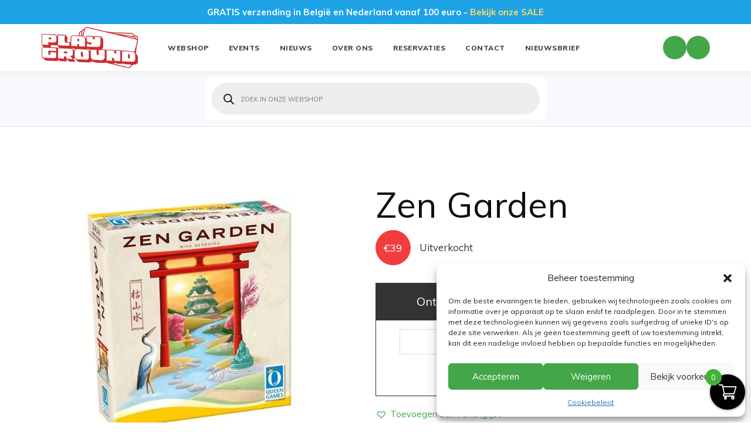

--- FILE ---
content_type: text/css
request_url: https://www.the-playground.be/wp-content/themes/theme/assets/css/base.css?ver=6.9
body_size: 449
content:
a, input, textarea, select, button{
  outline: 0;
}

.so-panel, .panel-grid{
	margin-bottom: 0 !important;
}

/* ======================================
        LOGO
 ===================================== */
.logo a{
	text-decoration: none;
}

.logo{
	position: relative;
	z-index: 99;
}

/* ======================================
        NAVIGATIE
 ===================================== */
.navigatie{
	padding: 0;
	list-style-type: none;
	margin-bottom: 0;
}

.nav_toggle{
	display: none;
	width: 40px;
	height: 40px;
	position: relative;
	z-index: 999;
}

.nav_toggle span{
	display: block;
    position: absolute;
    height: 4px;
    width: 25px;
    background: black;
    opacity: 1;
    left: 6px;
}

.nav_toggle .row1{
	top: 9px;
}

.nav_toggle .row2{
	top: 17px;
}

.nav_toggle .row3{
	top: 25px;
}

@media screen and (min-width: 768px){
	.navigatie li{
		display: inline-block;
	}
}

@media screen and (max-width: 768px){
	.nav_toggle{
	 	display: block;
	}

	nav #cssmenu{
		display: none;
	}
}

/* ======================================
        KAART
 ===================================== */
.kaart li{
	list-style-type: none;
	padding: 0;
}

/* ======================================
        FOOTER
 ===================================== */
.footer li{
	list-style-type: none;
	padding: 0;
}

/* ======================================
        ERROR
 ===================================== */
.rij1_error li{
	list-style-type: none;
 	padding: 0;
}

/* ======================================
        LOADING ICON
 ===================================== */
.loading{
	position: fixed;
	width: 100%;
	height: 100%;
	top: 0;
	left: 0;
	right: 0;
	bottom: 0;
	display: none;
 	justify-content: center !important;
  	align-items: center !important;
	z-index: 99999;
}

.loaded .loading{
  display: flex !important;
}

--- FILE ---
content_type: text/css
request_url: https://www.the-playground.be/wp-content/uploads/so-css/so-css-theme.css?ver=1743808407
body_size: 170
content:
.productdescription p {
   font-size: 16px;
		line-height: 20px;
}

.announcement-verzendkosten {
  display: none;
}

.avia-image-container img[data-dominant-color]:not(.has-transparency) {
    background-color: transparent;
}

.footer-widgets img {
    width: 202px;
}

h3 {
  font-family: Muli, sans-serif;
}

.woocommerce div.product div.images, .woocommerce-page div.product div.images{
width: 120px;
}

.woocommerce-billing-fields {
max-width: 400px
}

.woocommerce-shipping-fields {
max-width: 400px
}

.button-alt {
  padding: 10px;
}